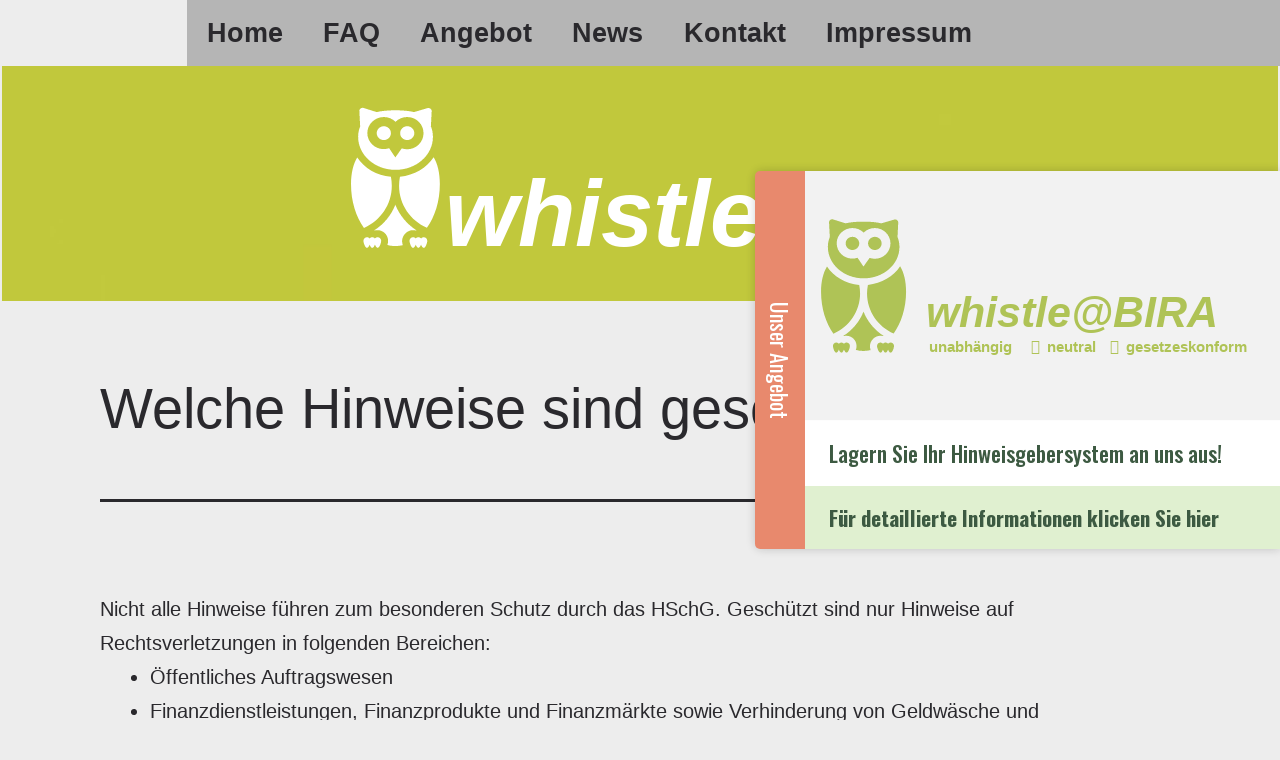

--- FILE ---
content_type: text/html; charset=UTF-8
request_url: https://whistle.benn-ibler.com/helpie_faq/simple-faq-2/
body_size: 12876
content:
<!doctype html>
<html lang="de" >
<head>
	<meta charset="UTF-8" />
	<meta name="viewport" content="width=device-width, initial-scale=1" />
	<meta name='robots' content='index, follow, max-image-preview:large, max-snippet:-1, max-video-preview:-1' />

	<!-- This site is optimized with the Yoast SEO plugin v26.7 - https://yoast.com/wordpress/plugins/seo/ -->
	<title>Welche Hinweise sind geschützt? - whistle@benn-ibler</title>
	<link rel="canonical" href="https://whistle.benn-ibler.com/helpie_faq/simple-faq-2/" />
	<meta property="og:locale" content="de_DE" />
	<meta property="og:type" content="article" />
	<meta property="og:title" content="Welche Hinweise sind geschützt? - whistle@benn-ibler" />
	<meta property="og:description" content="Nicht alle Hinweise führen zum besonderen Schutz durch das HSchG. Geschützt sind nur Hinweise auf Rechtsverletzungen in folgenden Bereichen: Öffentliches Auftragswesen Finanzdienstleistungen, Finanzprodukte und Finanzmärkte sowie Verhinderung von Geldwäsche und Terrorismusfinanzierung Produktsicherheit- und Konformität Verkehrssicherheit Umweltschutz Strahlenschutz und nukleare Sicherheit Lebensmittel- und Futtermittelsicherheit, Tiergesundheit und Tierschutz Öffentliche Gesundheit Verbraucherschutz Datenschutz, Sicherheit von Netz- und Informationssystemen&hellip; Welche Hinweise sind geschützt? weiterlesen" />
	<meta property="og:url" content="https://whistle.benn-ibler.com/helpie_faq/simple-faq-2/" />
	<meta property="og:site_name" content="whistle@benn-ibler" />
	<meta property="article:publisher" content="https://www.facebook.com/BennIblerRecht" />
	<meta property="article:modified_time" content="2023-10-10T10:29:53+00:00" />
	<meta property="og:image" content="https://whistle.benn-ibler.com/wp-content/uploads/2022/10/Benn_Ibler20220706013-scaled.jpg" />
	<meta property="og:image:width" content="2560" />
	<meta property="og:image:height" content="1707" />
	<meta property="og:image:type" content="image/jpeg" />
	<meta name="twitter:card" content="summary_large_image" />
	<meta name="twitter:site" content="@bennibler_recht" />
	<meta name="twitter:label1" content="Geschätzte Lesezeit" />
	<meta name="twitter:data1" content="1 Minute" />
	<script type="application/ld+json" class="yoast-schema-graph">{"@context":"https://schema.org","@graph":[{"@type":"WebPage","@id":"https://whistle.benn-ibler.com/helpie_faq/simple-faq-2/","url":"https://whistle.benn-ibler.com/helpie_faq/simple-faq-2/","name":"Welche Hinweise sind geschützt? - whistle@benn-ibler","isPartOf":{"@id":"https://whistle.benn-ibler.com/#website"},"datePublished":"2023-10-10T08:49:16+00:00","dateModified":"2023-10-10T10:29:53+00:00","breadcrumb":{"@id":"https://whistle.benn-ibler.com/helpie_faq/simple-faq-2/#breadcrumb"},"inLanguage":"de","potentialAction":[{"@type":"ReadAction","target":["https://whistle.benn-ibler.com/helpie_faq/simple-faq-2/"]}]},{"@type":"BreadcrumbList","@id":"https://whistle.benn-ibler.com/helpie_faq/simple-faq-2/#breadcrumb","itemListElement":[{"@type":"ListItem","position":1,"name":"Startseite","item":"https://whistle.benn-ibler.com/"},{"@type":"ListItem","position":2,"name":"FAQs","item":"https://whistle.benn-ibler.com/helpie_faq/"},{"@type":"ListItem","position":3,"name":"Welche Hinweise sind geschützt?"}]},{"@type":"WebSite","@id":"https://whistle.benn-ibler.com/#website","url":"https://whistle.benn-ibler.com/","name":"whistle@benn-ibler","description":"HInweisgebersystem","publisher":{"@id":"https://whistle.benn-ibler.com/#organization"},"potentialAction":[{"@type":"SearchAction","target":{"@type":"EntryPoint","urlTemplate":"https://whistle.benn-ibler.com/?s={search_term_string}"},"query-input":{"@type":"PropertyValueSpecification","valueRequired":true,"valueName":"search_term_string"}}],"inLanguage":"de"},{"@type":"Organization","@id":"https://whistle.benn-ibler.com/#organization","name":"Benn-Ibler Rechtsanwälte GmbH","url":"https://whistle.benn-ibler.com/","logo":{"@type":"ImageObject","inLanguage":"de","@id":"https://whistle.benn-ibler.com/#/schema/logo/image/","url":"https://whistle.benn-ibler.com/wp-content/uploads/2022/10/BENN_IBLER_LOGO.svg","contentUrl":"https://whistle.benn-ibler.com/wp-content/uploads/2022/10/BENN_IBLER_LOGO.svg","width":210,"height":40,"caption":"Benn-Ibler Rechtsanwälte GmbH"},"image":{"@id":"https://whistle.benn-ibler.com/#/schema/logo/image/"},"sameAs":["https://www.facebook.com/BennIblerRecht","https://x.com/bennibler_recht","https://www.linkedin.com/company/benn-ibler"]}]}</script>
	<!-- / Yoast SEO plugin. -->


<link rel='dns-prefetch' href='//fonts.googleapis.com' />
<link rel="alternate" type="application/rss+xml" title="whistle@benn-ibler &raquo; Feed" href="https://whistle.benn-ibler.com/feed/" />
<link rel="alternate" type="application/rss+xml" title="whistle@benn-ibler &raquo; Kommentar-Feed" href="https://whistle.benn-ibler.com/comments/feed/" />
<link rel="alternate" title="oEmbed (JSON)" type="application/json+oembed" href="https://whistle.benn-ibler.com/wp-json/oembed/1.0/embed?url=https%3A%2F%2Fwhistle.benn-ibler.com%2Fhelpie_faq%2Fsimple-faq-2%2F" />
<link rel="alternate" title="oEmbed (XML)" type="text/xml+oembed" href="https://whistle.benn-ibler.com/wp-json/oembed/1.0/embed?url=https%3A%2F%2Fwhistle.benn-ibler.com%2Fhelpie_faq%2Fsimple-faq-2%2F&#038;format=xml" />
<style id='wp-img-auto-sizes-contain-inline-css'>
img:is([sizes=auto i],[sizes^="auto," i]){contain-intrinsic-size:3000px 1500px}
/*# sourceURL=wp-img-auto-sizes-contain-inline-css */
</style>
<link rel='stylesheet' id='fontawesome-css' href='https://whistle.benn-ibler.com/wp-content/plugins/easy-sticky-sidebar/assets/css/fontawesome.css?ver=6.1.1' media='all' />
<link rel='stylesheet' id='SSuprydp_style-css' href='https://whistle.benn-ibler.com/wp-content/plugins/easy-sticky-sidebar/assets/css/sticky-sidebar.css?ver=1.5.5' media='all' />
<link rel='stylesheet' id='sticky-sidebar-generated-css' href='https://whistle.benn-ibler.com/wp-content/uploads/sticky-sidebar-generated.css?ver=1664987968' media='all' />
<style id='wp-emoji-styles-inline-css'>

	img.wp-smiley, img.emoji {
		display: inline !important;
		border: none !important;
		box-shadow: none !important;
		height: 1em !important;
		width: 1em !important;
		margin: 0 0.07em !important;
		vertical-align: -0.1em !important;
		background: none !important;
		padding: 0 !important;
	}
/*# sourceURL=wp-emoji-styles-inline-css */
</style>
<link rel='stylesheet' id='wp-block-library-css' href='https://whistle.benn-ibler.com/wp-includes/css/dist/block-library/style.min.css?ver=6.9' media='all' />
<style id='wp-block-group-inline-css'>
.wp-block-group{box-sizing:border-box}:where(.wp-block-group.wp-block-group-is-layout-constrained){position:relative}
/*# sourceURL=https://whistle.benn-ibler.com/wp-includes/blocks/group/style.min.css */
</style>
<style id='wp-block-group-theme-inline-css'>
:where(.wp-block-group.has-background){padding:1.25em 2.375em}
/*# sourceURL=https://whistle.benn-ibler.com/wp-includes/blocks/group/theme.min.css */
</style>
<style id='global-styles-inline-css'>
:root{--wp--preset--aspect-ratio--square: 1;--wp--preset--aspect-ratio--4-3: 4/3;--wp--preset--aspect-ratio--3-4: 3/4;--wp--preset--aspect-ratio--3-2: 3/2;--wp--preset--aspect-ratio--2-3: 2/3;--wp--preset--aspect-ratio--16-9: 16/9;--wp--preset--aspect-ratio--9-16: 9/16;--wp--preset--color--black: #000000;--wp--preset--color--cyan-bluish-gray: #abb8c3;--wp--preset--color--white: #FFFFFF;--wp--preset--color--pale-pink: #f78da7;--wp--preset--color--vivid-red: #cf2e2e;--wp--preset--color--luminous-vivid-orange: #ff6900;--wp--preset--color--luminous-vivid-amber: #fcb900;--wp--preset--color--light-green-cyan: #7bdcb5;--wp--preset--color--vivid-green-cyan: #00d084;--wp--preset--color--pale-cyan-blue: #8ed1fc;--wp--preset--color--vivid-cyan-blue: #0693e3;--wp--preset--color--vivid-purple: #9b51e0;--wp--preset--color--dark-gray: #28303D;--wp--preset--color--gray: #39414D;--wp--preset--color--green: #D1E4DD;--wp--preset--color--blue: #D1DFE4;--wp--preset--color--purple: #D1D1E4;--wp--preset--color--red: #E4D1D1;--wp--preset--color--orange: #E4DAD1;--wp--preset--color--yellow: #EEEADD;--wp--preset--gradient--vivid-cyan-blue-to-vivid-purple: linear-gradient(135deg,rgb(6,147,227) 0%,rgb(155,81,224) 100%);--wp--preset--gradient--light-green-cyan-to-vivid-green-cyan: linear-gradient(135deg,rgb(122,220,180) 0%,rgb(0,208,130) 100%);--wp--preset--gradient--luminous-vivid-amber-to-luminous-vivid-orange: linear-gradient(135deg,rgb(252,185,0) 0%,rgb(255,105,0) 100%);--wp--preset--gradient--luminous-vivid-orange-to-vivid-red: linear-gradient(135deg,rgb(255,105,0) 0%,rgb(207,46,46) 100%);--wp--preset--gradient--very-light-gray-to-cyan-bluish-gray: linear-gradient(135deg,rgb(238,238,238) 0%,rgb(169,184,195) 100%);--wp--preset--gradient--cool-to-warm-spectrum: linear-gradient(135deg,rgb(74,234,220) 0%,rgb(151,120,209) 20%,rgb(207,42,186) 40%,rgb(238,44,130) 60%,rgb(251,105,98) 80%,rgb(254,248,76) 100%);--wp--preset--gradient--blush-light-purple: linear-gradient(135deg,rgb(255,206,236) 0%,rgb(152,150,240) 100%);--wp--preset--gradient--blush-bordeaux: linear-gradient(135deg,rgb(254,205,165) 0%,rgb(254,45,45) 50%,rgb(107,0,62) 100%);--wp--preset--gradient--luminous-dusk: linear-gradient(135deg,rgb(255,203,112) 0%,rgb(199,81,192) 50%,rgb(65,88,208) 100%);--wp--preset--gradient--pale-ocean: linear-gradient(135deg,rgb(255,245,203) 0%,rgb(182,227,212) 50%,rgb(51,167,181) 100%);--wp--preset--gradient--electric-grass: linear-gradient(135deg,rgb(202,248,128) 0%,rgb(113,206,126) 100%);--wp--preset--gradient--midnight: linear-gradient(135deg,rgb(2,3,129) 0%,rgb(40,116,252) 100%);--wp--preset--gradient--purple-to-yellow: linear-gradient(160deg, #D1D1E4 0%, #EEEADD 100%);--wp--preset--gradient--yellow-to-purple: linear-gradient(160deg, #EEEADD 0%, #D1D1E4 100%);--wp--preset--gradient--green-to-yellow: linear-gradient(160deg, #D1E4DD 0%, #EEEADD 100%);--wp--preset--gradient--yellow-to-green: linear-gradient(160deg, #EEEADD 0%, #D1E4DD 100%);--wp--preset--gradient--red-to-yellow: linear-gradient(160deg, #E4D1D1 0%, #EEEADD 100%);--wp--preset--gradient--yellow-to-red: linear-gradient(160deg, #EEEADD 0%, #E4D1D1 100%);--wp--preset--gradient--purple-to-red: linear-gradient(160deg, #D1D1E4 0%, #E4D1D1 100%);--wp--preset--gradient--red-to-purple: linear-gradient(160deg, #E4D1D1 0%, #D1D1E4 100%);--wp--preset--font-size--small: 18px;--wp--preset--font-size--medium: 20px;--wp--preset--font-size--large: 24px;--wp--preset--font-size--x-large: 42px;--wp--preset--font-size--extra-small: 16px;--wp--preset--font-size--normal: 20px;--wp--preset--font-size--extra-large: 40px;--wp--preset--font-size--huge: 96px;--wp--preset--font-size--gigantic: 144px;--wp--preset--spacing--20: 0.44rem;--wp--preset--spacing--30: 0.67rem;--wp--preset--spacing--40: 1rem;--wp--preset--spacing--50: 1.5rem;--wp--preset--spacing--60: 2.25rem;--wp--preset--spacing--70: 3.38rem;--wp--preset--spacing--80: 5.06rem;--wp--preset--shadow--natural: 6px 6px 9px rgba(0, 0, 0, 0.2);--wp--preset--shadow--deep: 12px 12px 50px rgba(0, 0, 0, 0.4);--wp--preset--shadow--sharp: 6px 6px 0px rgba(0, 0, 0, 0.2);--wp--preset--shadow--outlined: 6px 6px 0px -3px rgb(255, 255, 255), 6px 6px rgb(0, 0, 0);--wp--preset--shadow--crisp: 6px 6px 0px rgb(0, 0, 0);}:where(.is-layout-flex){gap: 0.5em;}:where(.is-layout-grid){gap: 0.5em;}body .is-layout-flex{display: flex;}.is-layout-flex{flex-wrap: wrap;align-items: center;}.is-layout-flex > :is(*, div){margin: 0;}body .is-layout-grid{display: grid;}.is-layout-grid > :is(*, div){margin: 0;}:where(.wp-block-columns.is-layout-flex){gap: 2em;}:where(.wp-block-columns.is-layout-grid){gap: 2em;}:where(.wp-block-post-template.is-layout-flex){gap: 1.25em;}:where(.wp-block-post-template.is-layout-grid){gap: 1.25em;}.has-black-color{color: var(--wp--preset--color--black) !important;}.has-cyan-bluish-gray-color{color: var(--wp--preset--color--cyan-bluish-gray) !important;}.has-white-color{color: var(--wp--preset--color--white) !important;}.has-pale-pink-color{color: var(--wp--preset--color--pale-pink) !important;}.has-vivid-red-color{color: var(--wp--preset--color--vivid-red) !important;}.has-luminous-vivid-orange-color{color: var(--wp--preset--color--luminous-vivid-orange) !important;}.has-luminous-vivid-amber-color{color: var(--wp--preset--color--luminous-vivid-amber) !important;}.has-light-green-cyan-color{color: var(--wp--preset--color--light-green-cyan) !important;}.has-vivid-green-cyan-color{color: var(--wp--preset--color--vivid-green-cyan) !important;}.has-pale-cyan-blue-color{color: var(--wp--preset--color--pale-cyan-blue) !important;}.has-vivid-cyan-blue-color{color: var(--wp--preset--color--vivid-cyan-blue) !important;}.has-vivid-purple-color{color: var(--wp--preset--color--vivid-purple) !important;}.has-black-background-color{background-color: var(--wp--preset--color--black) !important;}.has-cyan-bluish-gray-background-color{background-color: var(--wp--preset--color--cyan-bluish-gray) !important;}.has-white-background-color{background-color: var(--wp--preset--color--white) !important;}.has-pale-pink-background-color{background-color: var(--wp--preset--color--pale-pink) !important;}.has-vivid-red-background-color{background-color: var(--wp--preset--color--vivid-red) !important;}.has-luminous-vivid-orange-background-color{background-color: var(--wp--preset--color--luminous-vivid-orange) !important;}.has-luminous-vivid-amber-background-color{background-color: var(--wp--preset--color--luminous-vivid-amber) !important;}.has-light-green-cyan-background-color{background-color: var(--wp--preset--color--light-green-cyan) !important;}.has-vivid-green-cyan-background-color{background-color: var(--wp--preset--color--vivid-green-cyan) !important;}.has-pale-cyan-blue-background-color{background-color: var(--wp--preset--color--pale-cyan-blue) !important;}.has-vivid-cyan-blue-background-color{background-color: var(--wp--preset--color--vivid-cyan-blue) !important;}.has-vivid-purple-background-color{background-color: var(--wp--preset--color--vivid-purple) !important;}.has-black-border-color{border-color: var(--wp--preset--color--black) !important;}.has-cyan-bluish-gray-border-color{border-color: var(--wp--preset--color--cyan-bluish-gray) !important;}.has-white-border-color{border-color: var(--wp--preset--color--white) !important;}.has-pale-pink-border-color{border-color: var(--wp--preset--color--pale-pink) !important;}.has-vivid-red-border-color{border-color: var(--wp--preset--color--vivid-red) !important;}.has-luminous-vivid-orange-border-color{border-color: var(--wp--preset--color--luminous-vivid-orange) !important;}.has-luminous-vivid-amber-border-color{border-color: var(--wp--preset--color--luminous-vivid-amber) !important;}.has-light-green-cyan-border-color{border-color: var(--wp--preset--color--light-green-cyan) !important;}.has-vivid-green-cyan-border-color{border-color: var(--wp--preset--color--vivid-green-cyan) !important;}.has-pale-cyan-blue-border-color{border-color: var(--wp--preset--color--pale-cyan-blue) !important;}.has-vivid-cyan-blue-border-color{border-color: var(--wp--preset--color--vivid-cyan-blue) !important;}.has-vivid-purple-border-color{border-color: var(--wp--preset--color--vivid-purple) !important;}.has-vivid-cyan-blue-to-vivid-purple-gradient-background{background: var(--wp--preset--gradient--vivid-cyan-blue-to-vivid-purple) !important;}.has-light-green-cyan-to-vivid-green-cyan-gradient-background{background: var(--wp--preset--gradient--light-green-cyan-to-vivid-green-cyan) !important;}.has-luminous-vivid-amber-to-luminous-vivid-orange-gradient-background{background: var(--wp--preset--gradient--luminous-vivid-amber-to-luminous-vivid-orange) !important;}.has-luminous-vivid-orange-to-vivid-red-gradient-background{background: var(--wp--preset--gradient--luminous-vivid-orange-to-vivid-red) !important;}.has-very-light-gray-to-cyan-bluish-gray-gradient-background{background: var(--wp--preset--gradient--very-light-gray-to-cyan-bluish-gray) !important;}.has-cool-to-warm-spectrum-gradient-background{background: var(--wp--preset--gradient--cool-to-warm-spectrum) !important;}.has-blush-light-purple-gradient-background{background: var(--wp--preset--gradient--blush-light-purple) !important;}.has-blush-bordeaux-gradient-background{background: var(--wp--preset--gradient--blush-bordeaux) !important;}.has-luminous-dusk-gradient-background{background: var(--wp--preset--gradient--luminous-dusk) !important;}.has-pale-ocean-gradient-background{background: var(--wp--preset--gradient--pale-ocean) !important;}.has-electric-grass-gradient-background{background: var(--wp--preset--gradient--electric-grass) !important;}.has-midnight-gradient-background{background: var(--wp--preset--gradient--midnight) !important;}.has-small-font-size{font-size: var(--wp--preset--font-size--small) !important;}.has-medium-font-size{font-size: var(--wp--preset--font-size--medium) !important;}.has-large-font-size{font-size: var(--wp--preset--font-size--large) !important;}.has-x-large-font-size{font-size: var(--wp--preset--font-size--x-large) !important;}
/*# sourceURL=global-styles-inline-css */
</style>

<style id='classic-theme-styles-inline-css'>
/*! This file is auto-generated */
.wp-block-button__link{color:#fff;background-color:#32373c;border-radius:9999px;box-shadow:none;text-decoration:none;padding:calc(.667em + 2px) calc(1.333em + 2px);font-size:1.125em}.wp-block-file__button{background:#32373c;color:#fff;text-decoration:none}
/*# sourceURL=/wp-includes/css/classic-themes.min.css */
</style>
<link rel='stylesheet' id='helpie-faq-bundle-styles-css' href='https://whistle.benn-ibler.com/wp-content/plugins/helpie-faq/assets/bundles/main.app.css?ver=1.9.20' media='all' />
<link rel='stylesheet' id='wordpress-popular-posts-css-css' href='https://whistle.benn-ibler.com/wp-content/plugins/wordpress-popular-posts/assets/css/wpp.css?ver=6.3.3' media='all' />
<link rel='stylesheet' id='twenty-twenty-one-style-css' href='https://whistle.benn-ibler.com/wp-content/themes/twentytwentyone/style.css?ver=1.8' media='all' />
<style id='twenty-twenty-one-style-inline-css'>
:root{--global--color-background: #ededed;--global--color-primary: #000;--global--color-secondary: #000;--button--color-background: #000;--button--color-text-hover: #000;}
@supports (-webkit-appearance: none) or (-moz-appearance: none) {
				div.wpforms-container-full .wpforms-form input[type=checkbox] {
					-webkit-appearance: checkbox;
					-moz-appearance: checkbox;
				}
				div.wpforms-container-full .wpforms-form input[type=radio] {
					-webkit-appearance: radio;
					-moz-appearance: radio;
				}
				div.wpforms-container-full .wpforms-form input[type=checkbox]:after,
				div.wpforms-container-full .wpforms-form input[type=radio]:after {
					content: none;
				}
			}
div.wpforms-container-full form.wpforms-form select {
				background-image: url("data:image/svg+xml;utf8,<svg xmlns='http://www.w3.org/2000/svg' width='10' height='10' fill='%2328303d'><polygon points='0,0 10,0 5,5'/></svg>");
				background-repeat: no-repeat;
				background-position: right var(--form--spacing-unit) top 60%;
				padding-right: calc(var(--form--spacing-unit) * 2.5);
			}
/*# sourceURL=twenty-twenty-one-style-inline-css */
</style>
<link rel='stylesheet' id='twenty-twenty-one-print-style-css' href='https://whistle.benn-ibler.com/wp-content/themes/twentytwentyone/assets/css/print.css?ver=1.8' media='print' />
<link rel='stylesheet' id='easy-sticky-sidebar-font-css' href='https://fonts.googleapis.com/css?family=Oswald%3A400%7COswald%3A500%7COswald%3A700&#038;ver=6.9' media='all' />
<link rel='stylesheet' id='wp-block-paragraph-css' href='https://whistle.benn-ibler.com/wp-includes/blocks/paragraph/style.min.css?ver=6.9' media='all' />
<script src="https://whistle.benn-ibler.com/wp-includes/js/jquery/jquery.min.js?ver=3.7.1" id="jquery-core-js"></script>
<script src="https://whistle.benn-ibler.com/wp-includes/js/jquery/jquery-migrate.min.js?ver=3.4.1" id="jquery-migrate-js"></script>
<script src="https://whistle.benn-ibler.com/wp-content/plugins/easy-sticky-sidebar/assets/js/sticky-sidebar.js?ver=1.5.5" id="SSuprydp_script-js"></script>
<script id="wpp-json" type="application/json">
{"sampling_active":0,"sampling_rate":100,"ajax_url":"https:\/\/whistle.benn-ibler.com\/wp-json\/wordpress-popular-posts\/v1\/popular-posts","api_url":"https:\/\/whistle.benn-ibler.com\/wp-json\/wordpress-popular-posts","ID":220,"token":"0a2893a698","lang":0,"debug":0}
//# sourceURL=wpp-json
</script>
<script src="https://whistle.benn-ibler.com/wp-content/plugins/wordpress-popular-posts/assets/js/wpp.min.js?ver=6.3.3" id="wpp-js-js"></script>
<script id="wp-statistics-tracker-js-extra">
var WP_Statistics_Tracker_Object = {"hitRequestUrl":"https://whistle.benn-ibler.com/wp-json/wp-statistics/v2/hit?wp_statistics_hit_rest=yes&track_all=1&current_page_type=post_type_helpie_faq&current_page_id=220&search_query&page_uri=L2hlbHBpZV9mYXEvc2ltcGxlLWZhcS0yLw=","keepOnlineRequestUrl":"https://whistle.benn-ibler.com/wp-json/wp-statistics/v2/online?wp_statistics_hit_rest=yes&track_all=1&current_page_type=post_type_helpie_faq&current_page_id=220&search_query&page_uri=L2hlbHBpZV9mYXEvc2ltcGxlLWZhcS0yLw=","option":{"dntEnabled":false,"cacheCompatibility":""}};
//# sourceURL=wp-statistics-tracker-js-extra
</script>
<script src="https://whistle.benn-ibler.com/wp-content/plugins/wp-statistics/assets/js/tracker.js?ver=6.9" id="wp-statistics-tracker-js"></script>
<link rel="https://api.w.org/" href="https://whistle.benn-ibler.com/wp-json/" /><link rel="alternate" title="JSON" type="application/json" href="https://whistle.benn-ibler.com/wp-json/wp/v2/helpie_faq/220" /><link rel="EditURI" type="application/rsd+xml" title="RSD" href="https://whistle.benn-ibler.com/xmlrpc.php?rsd" />
<meta name="generator" content="WordPress 6.9" />
<link rel='shortlink' href='https://whistle.benn-ibler.com/?p=220' />
<!--Customizer CSS-->
<style type="text/css">
#masthead-wrapper, .site-header {
    border-bottom-style: solid;
    border-bottom-width: 0;
}
:root { --global--color-primary: #2a292d; }:root { --global--color-secondary: #2a292d; }:root { --button--color-background: #2a292d; }:root { --button--color-text-hover: #2a292d; }a { color: #e57b02; }:root { --wp--style--color--link: #e57b02; }@media only screen and (min-width: 482px) {
	:root {
		--responsive--aligndefault-width: min(calc(100vw - 4 * var(--global--spacing-horizontal)), 1226px);
	}
}
@media only screen and (min-width: 822px) {
	:root {
		--responsive--aligndefault-width: min(calc(100vw - 8 * var(--global--spacing-horizontal)), 1226px);
	}
}
@media only screen and (min-width: 482px) and (max-width: 821px) {
	.post-thumbnail,
	.entry-content .wp-audio-shortcode,
	.entry-content > *:not(.alignwide):not(.alignfull):not(.alignleft):not(.alignright):not(.wp-block-separator):not(.woocommerce),
	*[class*=inner-container] > *:not(.entry-content):not(.alignwide):not(.alignfull):not(.alignleft):not(.alignright):not(.wp-block-separator):not(.woocommerce),
	.default-max-width,
	.wp-block-search,
	hr.wp-block-separator:not(.is-style-dots):not(.alignwide),
	.entry-content > .alignleft,
	.entry-content > .alignright,
	.author-bio,
	.search-form {
		max-width: calc(100vw - 100px);
	}
	.author-bio.show-avatars .author-bio-content {
		max-width: calc(100vw - 190px);
	}
	.entry-content > .alignleft,
	.entry-content > .alignright {
		margin-right: 50px;
	}
	.entry-content > .alignleft,
	.entry-content > .alignright {
		max-width: calc(50% - 50px);
	}
}@media only screen and (min-width: 822px) and (max-width: 1426px) {
	.post-thumbnail,
	.entry-content .wp-audio-shortcode,
	.entry-content > *:not(.alignwide):not(.alignfull):not(.alignleft):not(.alignright):not(.wp-block-separator):not(.woocommerce),
	*[class*=inner-container] > *:not(.entry-content):not(.alignwide):not(.alignfull):not(.alignleft):not(.alignright):not(.wp-block-separator):not(.woocommerce),
	.default-max-width,
	.wp-block-search,
	hr.wp-block-separator:not(.is-style-dots):not(.alignwide),
	.entry-content > .alignleft,
	.entry-content > .alignright,
	.author-bio,
	.search-form {
		max-width: calc(100vw - 200px);
	}
	.author-bio.show-avatars .author-bio-content {
		max-width: calc(100vw - 290px);
	}
	.entry-content > .alignleft,
	.entry-content > .alignright {
		margin-right: 100px;
	}
	.entry-content > .alignleft,
	.entry-content > .alignright {
		max-width: calc(50% - 100px);
	}
}@media only screen and (min-width: 1427px) {
	.post-thumbnail,
	.entry-content .wp-audio-shortcode,
	.entry-content > *:not(.alignwide):not(.alignfull):not(.alignleft):not(.alignright):not(.wp-block-separator):not(.woocommerce),
	*[class*=inner-container] > *:not(.entry-content):not(.alignwide):not(.alignfull):not(.alignleft):not(.alignright):not(.wp-block-separator):not(.woocommerce),
	.default-max-width,
	.wp-block-search,
	hr.wp-block-separator:not(.is-style-dots):not(.alignwide),
	.entry-content > .alignleft,
	.entry-content > .alignright,
	.author-bio,
	.search-form {
		max-width: 1226px;
	}
	.author-bio.show-avatars .author-bio-content {
		max-width: 1136px;
	}
	.entry-content > .alignleft,
	.entry-content > .alignright {
		margin-right: calc(0.5 * (100vw - 1226px));
	}
	.entry-content > .alignleft,
	.entry-content > .alignright {
		max-width: calc(0.5 * 1226px);
	}
}
@media (min-width: 1240px) {
    .blog .page-header {
        max-width: none;
    }
}
.blog .search-result-count {
    max-width: none;
}
.blog .site-main {
	display: flex;
	flex-wrap: wrap;
	padding-left: 0;
	padding-right: 0;
	width: 100%;
}
@media (min-width: 482px) {
	.blog .site-main {
        padding-left: 1rem;
        padding-right: 1rem;
    }
}
.blog .site-main>* {
	padding: 1rem;
	width: 100%;
}
.blog .site-main>article {
	margin: 0;
}
@media (min-width: 482px) {
	.blog .site-main>article {
        width: 50%;
    }
}
@media (min-width: 822px) {
	.blog .site-main>article {
        width: 25%;
    }
}
.blog .site-main>article>.entry-header {
	width: 100%;
	position: relative;
	margin: 0;
}
.blog .site-main>article:not(.has-post-thumbnail)>.entry-header {
	border: 1px solid #28303d;
}
.blog .site-main>article>.entry-header::after {
	display: block;
	content: '';
	padding-bottom: 65%;
}
.blog .site-main>article>.entry-header>.entry-title {
	position: absolute;
	z-index: 2;
	height: 100%;
	width: 100%;
	text-align: center;
}
@media (max-width: 482px) {
	.blog .site-main>article>.entry-header>.entry-title {
        font-size: 8vw;
    }
}
@media (min-width: 482px) and (max-width: 821px) {
	.blog .site-main>article>.entry-header>.entry-title {
        font-size: 4vw;
    }
}
@media (min-width: 822px) {
	.blog .site-main>article>.entry-header>.entry-title {
        font-size: 2vw;
    }
}
.blog .site-main>article>.entry-header>.entry-title>a {
	display: flex;
    justify-content: center;
	padding: 0 1rem;
    align-items: center;
    height: 100%;
	text-decoration: none;
	text-transform: uppercase;
	font-weight: 900;
}
.blog .site-main>article.has-post-thumbnail>.entry-header>.entry-title>a {
	text-shadow: -1px -1px 0 var(--global--color-background), 1px -1px 0 var(--global--color-background), -1px 1px 0 var(--global--color-background), 1px 1px 0 var(--global--color-background);
}
.blog .site-main>article>.entry-header>.post-thumbnail {
	margin: 0;
}
.blog .site-main>article>.entry-header>.post-thumbnail img {
	position: absolute;
	width: 100% !important;
	height: 100% !important;
	max-width: none !important;
	object-fit: cover;
	margin: 0;
	z-index: 1;
}
.blog .site-main>article>.entry-header>.post-thumbnail figcaption,
.blog .site-main>article>.entry-footer,
.blog .site-main>article>.entry-content {
	display: none;
}
.blog .pagination {
padding: 0;
max-width: none;
border: none;
}
.blog .pagination .nav-links {
padding: 1rem;
border-top: 3px solid var(--global--color-border);
max-width: var(--responsive--alignwide-width);
margin: var(--global--spacing-vertical) auto;
}
#masthead {
	min-height: 35vh;
}
.admin-bar #masthead {
	min-height: calc(35vh - 32px);
}
@media screen and (max-width: 782px) {
    .admin-bar #masthead {
    	min-height: calc(35vh - 46px);
    }
}
#masthead-wrapper {    background-image: url("https://whistle.benn-ibler.com/wp-content/uploads/2022/10/Header_ohne_Logo.svg");    background-size: cover;
    background-repeat: no-repeat;    background-position: center;
}
@supports (-webkit-touch-callout: none) {
    #masthead-wrapper {
        background-attachment: scroll;
    }
}
.site-header .site-logo .custom-logo {
    max-width: 250px;
    max-height: none;
    width: 100%;
}
@media only screen and (max-width: 481px) {
    .site-header.has-logo:not(.has-title-and-tagline).has-menu .site-logo img {
        width: auto;
    }
}
.site-header > .site-logo, .site-header > .site-branding > .site-logo { text-align: left; }#site-navigation.primary-navigation {
    max-width: var(--responsive--alignwide-width);
    margin-right: auto;
}
.primary-navigation > .primary-menu-container, .primary-navigation-open .primary-navigation > .primary-menu-container {
    border-width: 0px;
}
.primary-navigation > .primary-menu-container { background-color: #b5b5b5; }.primary-navigation-open .menu-button-container { background-color:transparent; }@media only screen and (min-width: 482px) {
    .primary-navigation .primary-menu-container > ul > .menu-item > a {
    	padding: 1.25625rem;
    	font-size: 1.675rem;
    	line-height: 1.675rem;
    }
    .primary-navigation .primary-menu-container > ul > #menu-item-search > .svg-icon {
    	width: 1.675rem;
    	height: 1.675rem;
    }
	.primary-navigation > div > .menu-wrapper .sub-menu-toggle {
	    height: 4.1875rem;
    }
    .primary-navigation > div > .menu-wrapper .sub-menu-toggle .icon-plus svg, .primary-navigation > div > .menu-wrapper .sub-menu-toggle .icon-minus svg {
    	height: 1.675rem;
    	width: 1.675rem;
    	margin-top: 0;
    	margin-right: 0.25125rem;
    }
    .primary-navigation > div > .menu-wrapper .sub-menu-toggle {
    	width: 3.35rem;
    }
}
.primary-navigation a { font-weight: 700; }.page .entry-header .post-thumbnail, .single .entry-header .post-thumbnail, .page-header .archive-thumbnail { display:none; }.singular .entry-title, .blog .page-title, .error404 .page-title { font-size:3.5rem; }</style> 
<!--/Customizer CSS-->
<!--Customizer CSS-->
<style type="text/css">
.site-header {
    z-index: 11;
}
@media only screen and (max-width: 481px) {
    #site-navigation {
        position: fixed;
        top: 0;
        width: 100%;
        z-index: 1000;
    }
    body:not(.primary-navigation-open) .site-header.has-logo.has-title-and-tagline .menu-button-container {
        padding-top: calc(0.5 * var(--global--spacing-vertical));
        padding-bottom: calc(0.25 * var(--global--spacing-vertical));
        margin-top: 0;
    }
    .menu-button-container {
        position: relative;
    }
    body:not(.primary-navigation-open) .site-header.has-logo.has-title-and-tagline .menu-button-container #primary-mobile-menu {
        padding: calc(var(--button--padding-vertical) - (0.25 * var(--global--spacing-unit))) calc(0.5 * var(--button--padding-horizontal));
        margin-right: 0;
    }
    .admin-bar #site-navigation {
	    top: 32px;
    }
}
@media screen and (max-width: 481px) {
    .admin-bar #site-navigation {
        top: 46px;
    }
}
@media only screen and (min-width: 481px) {
    #site-navigation {
        position: fixed;
        top: 0;
        width: 100%;
        z-index: 1000;
    }
    .admin-bar #site-navigation {
	    top: 32px;
    }
}
@media screen and (min-width: 482px) and (max-width: 782px) {
    .admin-bar #site-navigation {
        top: 46px;
    }
}
@media (max-width: 482px) {
}
@media (min-width: 482px) and (max-width: 821px) {
}
@media (min-width: 822px) {
}
</style> 
<!--/Customizer CSS-->
            <style id="wpp-loading-animation-styles">@-webkit-keyframes bgslide{from{background-position-x:0}to{background-position-x:-200%}}@keyframes bgslide{from{background-position-x:0}to{background-position-x:-200%}}.wpp-widget-placeholder,.wpp-widget-block-placeholder,.wpp-shortcode-placeholder{margin:0 auto;width:60px;height:3px;background:#dd3737;background:linear-gradient(90deg,#dd3737 0%,#571313 10%,#dd3737 100%);background-size:200% auto;border-radius:3px;-webkit-animation:bgslide 1s infinite linear;animation:bgslide 1s infinite linear}</style>
            <!-- Analytics by WP Statistics v14.2 - https://wp-statistics.com/ -->
<style id="custom-background-css">
body.custom-background { background-color: #ededed; }
</style>
	<style type="text/css">.helpie-faq.accordions mark{background-color:#ff0!important}.helpie-faq.accordions mark{color:#000!important}.helpie-faq.accordions.custom-styles .accordion .accordion__item .accordion__header{padding-top:15px;padding-right:15px;padding-bottom:15px;padding-left:15px;}.helpie-faq.accordions.custom-styles .accordion .accordion__item .accordion__body{padding-top:15px;padding-right:15px;padding-bottom:0px;padding-left:15px;}.helpie-faq.accordions.custom-styles .accordion .accordion__item{border-top-width:0px;border-right-width:0px;border-bottom-width:1px;border-left-width:0px;border-color:#44596B;border-style:solid;}.helpie-faq.custom-styles .accordion .accordion__item{margin-top:0px;margin-right:0px;margin-bottom:0px;margin-left:0px;}.helpie-faq.custom-styles .accordion__item .accordion__header .accordion__toggle .accordion__toggle-icons{color:#44596B!important}.helpie-faq.custom-styles .accordion__header:after,.helpie-faq.custom-styles .accordion__header:before{background-color:#44596B!important}</style><link rel="icon" href="https://whistle.benn-ibler.com/wp-content/uploads/2022/10/Favicon.svg" sizes="32x32" />
<link rel="icon" href="https://whistle.benn-ibler.com/wp-content/uploads/2022/10/Favicon.svg" sizes="192x192" />
<link rel="apple-touch-icon" href="https://whistle.benn-ibler.com/wp-content/uploads/2022/10/Favicon.svg" />
<meta name="msapplication-TileImage" content="https://whistle.benn-ibler.com/wp-content/uploads/2022/10/Favicon.svg" />
</head>

<body class="wp-singular helpie_faq-template-default single single-helpie_faq postid-220 single-format-standard custom-background wp-embed-responsive wp-theme-twentytwentyone is-light-theme has-background-white no-js singular has-main-navigation">
<div id="page" class="site">
	<a class="skip-link screen-reader-text" href="#content">
		Zum Inhalt springen	</a>

	
<header id="masthead" class="site-header has-menu">

	

<div class="site-branding">

	
						<p class="screen-reader-text"><a href="https://whistle.benn-ibler.com/">whistle@benn-ibler</a></p>
			
	</div><!-- .site-branding -->
	
	<nav id="site-navigation" class="primary-navigation" aria-label="Primäres Menü">
		<div class="menu-button-container">
			<button id="primary-mobile-menu" class="button" aria-controls="primary-menu-list" aria-expanded="false">
				<span class="dropdown-icon open">Menü					<svg class="svg-icon" width="24" height="24" aria-hidden="true" role="img" focusable="false" viewBox="0 0 24 24" fill="none" xmlns="http://www.w3.org/2000/svg"><path fill-rule="evenodd" clip-rule="evenodd" d="M4.5 6H19.5V7.5H4.5V6ZM4.5 12H19.5V13.5H4.5V12ZM19.5 18H4.5V19.5H19.5V18Z" fill="currentColor"/></svg>				</span>
				<span class="dropdown-icon close">Schließen					<svg class="svg-icon" width="24" height="24" aria-hidden="true" role="img" focusable="false" viewBox="0 0 24 24" fill="none" xmlns="http://www.w3.org/2000/svg"><path fill-rule="evenodd" clip-rule="evenodd" d="M12 10.9394L5.53033 4.46973L4.46967 5.53039L10.9393 12.0001L4.46967 18.4697L5.53033 19.5304L12 13.0607L18.4697 19.5304L19.5303 18.4697L13.0607 12.0001L19.5303 5.53039L18.4697 4.46973L12 10.9394Z" fill="currentColor"/></svg>				</span>
			</button><!-- #primary-mobile-menu -->
		</div><!-- .menu-button-container -->
		<div class="primary-menu-container"><ul id="primary-menu-list" class="menu-wrapper"><li id="menu-item-79" class="menu-item menu-item-type-post_type menu-item-object-page menu-item-home menu-item-79"><a href="https://whistle.benn-ibler.com/">Home</a></li>
<li id="menu-item-252" class="menu-item menu-item-type-post_type menu-item-object-page menu-item-252"><a href="https://whistle.benn-ibler.com/faq/">FAQ</a></li>
<li id="menu-item-94" class="menu-item menu-item-type-post_type menu-item-object-page menu-item-94"><a href="https://whistle.benn-ibler.com/angebot/">Angebot</a></li>
<li id="menu-item-108" class="menu-item menu-item-type-post_type menu-item-object-page menu-item-108"><a href="https://whistle.benn-ibler.com/news/">News</a></li>
<li id="menu-item-174" class="menu-item menu-item-type-post_type menu-item-object-page menu-item-174"><a href="https://whistle.benn-ibler.com/kontakt/">Kontakt</a></li>
<li id="menu-item-80" class="menu-item menu-item-type-post_type menu-item-object-page menu-item-80"><a href="https://whistle.benn-ibler.com/impressum/">Impressum</a></li>
</ul></div>	</nav><!-- #site-navigation -->
	
</header><!-- #masthead -->

	<div id="content" class="site-content">
		<div id="primary" class="content-area">
			<main id="main" class="site-main">

<article id="post-220" class="post-220 helpie_faq type-helpie_faq status-publish format-standard hentry helpie_faq_category-uncategorized-faq entry">

	<header class="entry-header alignwide">
		<h1 class="entry-title">Welche Hinweise sind geschützt?</h1>			</header><!-- .entry-header -->

	<div class="entry-content">
		<p>Nicht alle Hinweise führen zum besonderen Schutz durch das HSchG. Geschützt sind nur Hinweise auf Rechtsverletzungen in folgenden Bereichen:</p>
<ul>
<li>Öffentliches Auftragswesen</li>
<li>Finanzdienstleistungen, Finanzprodukte und Finanzmärkte sowie Verhinderung von Geldwäsche und Terrorismusfinanzierung</li>
<li>Produktsicherheit- und Konformität</li>
<li>Verkehrssicherheit</li>
<li>Umweltschutz</li>
<li>Strahlenschutz und nukleare Sicherheit</li>
<li>Lebensmittel- und Futtermittelsicherheit, Tiergesundheit und Tierschutz</li>
<li>Öffentliche Gesundheit</li>
<li>Verbraucherschutz</li>
<li>Datenschutz, Sicherheit von Netz- und Informationssystemen</li>
<li>Korruption (§§ 302 bis 309 Strafgesetzbuch)</li>
<li>Verletzung von Binnenmarktvorschriften</li>
<li>Wettbewerbsverstöße</li>
<li>Staatliche Beihilfen</li>
</ul>


<p>Hinweise müssen außerdem zwingend gegenüber einer internen oder externen Stelle abgegeben werden, ansonsten entfällt die Schutzwürdigkeit.</p>



<p>Hinweise, die gegenüber Medien abgegeben werden, genießen nur unter engen Voraussetzungen Schutz, insbesondere wenn bei Hinweisgebung an die interne oder externe Stellen Vergeltungsmaßnahmen zu befürchten sind.</p>
	</div><!-- .entry-content -->

	<footer class="entry-footer default-max-width">
			</footer><!-- .entry-footer -->

				
</article><!-- #post-220 -->

	<nav class="navigation post-navigation" aria-label="Beiträge">
		<h2 class="screen-reader-text">Beitragsnavigation</h2>
		<div class="nav-links"><div class="nav-previous"><a href="https://whistle.benn-ibler.com/helpie_faq/simple-faq/" rel="prev"><p class="meta-nav"><svg class="svg-icon" width="24" height="24" aria-hidden="true" role="img" focusable="false" viewBox="0 0 24 24" fill="none" xmlns="http://www.w3.org/2000/svg"><path fill-rule="evenodd" clip-rule="evenodd" d="M20 13v-2H8l4-4-1-2-7 7 7 7 1-2-4-4z" fill="currentColor"/></svg>Vorheriger Beitrag</p><p class="post-title">Wer kann Whistleblower sein?</p></a></div><div class="nav-next"><a href="https://whistle.benn-ibler.com/helpie_faq/welche-schutzmassnahmen-fuer-whistleblower-sieht-das-hschg-vor/" rel="next"><p class="meta-nav">Nächster Beitrag<svg class="svg-icon" width="24" height="24" aria-hidden="true" role="img" focusable="false" viewBox="0 0 24 24" fill="none" xmlns="http://www.w3.org/2000/svg"><path fill-rule="evenodd" clip-rule="evenodd" d="m4 13v-2h12l-4-4 1-2 7 7-7 7-1-2 4-4z" fill="currentColor"/></svg></p><p class="post-title">Welche Schutzmaßnahmen für Whistleblower sieht das HSchG vor?</p></a></div></div>
	</nav>			</main><!-- #main -->
		</div><!-- #primary -->
	</div><!-- #content -->

	
	<aside class="widget-area">
		<section id="block-3" class="widget widget_block">
<div class="wp-block-group"><div class="wp-block-group__inner-container is-layout-flow wp-block-group-is-layout-flow"></div></div>
</section><section id="block-4" class="widget widget_block">
<div class="wp-block-group"><div class="wp-block-group__inner-container is-layout-flow wp-block-group-is-layout-flow"></div></div>
</section><section id="block-5" class="widget widget_block">
<div class="wp-block-group"><div class="wp-block-group__inner-container is-layout-flow wp-block-group-is-layout-flow"></div></div>
</section>	</aside><!-- .widget-area -->

	
	<footer id="colophon" class="site-footer">

				<div class="site-info">
			<div class="site-name">
																</div><!-- .site-name -->

			<div class="privacy-policy"><a class="privacy-policy-link" href="https://whistle.benn-ibler.com/datenschutzerklaerung/" rel="privacy-policy">Datenschutzerklärung</a></div>
			<div class="powered-by">
				Mit Stolz präsentiert von <a href="https://de.wordpress.org/">WordPress</a>.			</div><!-- .powered-by -->

		</div><!-- .site-info -->
	</footer><!-- #colophon -->

</div><!-- #page -->

<script type="speculationrules">
{"prefetch":[{"source":"document","where":{"and":[{"href_matches":"/*"},{"not":{"href_matches":["/wp-*.php","/wp-admin/*","/wp-content/uploads/*","/wp-content/*","/wp-content/plugins/*","/wp-content/themes/twentytwentyone/*","/*\\?(.+)"]}},{"not":{"selector_matches":"a[rel~=\"nofollow\"]"}},{"not":{"selector_matches":".no-prefetch, .no-prefetch a"}}]},"eagerness":"conservative"}]}
</script>
<script type="application/ld+json" class="helpie-faq-schema">{
                    "@context": "https://schema.org",
                    "@type": "FAQPage",
                    "mainEntity": [{"@type":"Question","url":"https:\/\/whistle.benn-ibler.com\/helpie_faq\/simple-faq-2\/#hfaq-post-220","name":"Welche Hinweise sind gesch\u00fctzt?","acceptedAnswer":{"@type":"Answer","text":"Nicht alle Hinweise f\u00fchren zum besonderen Schutz durch das HSchG. Gesch\u00fctzt sind nur Hinweise auf Rechtsverletzungen in folgenden Bereichen:\n\n\u00d6ffentliches Auftragswesen\nFinanzdienstleistungen, Finanzprodukte und Finanzm\u00e4rkte sowie Verhinderung von Geldw\u00e4sche und Terrorismusfinanzierung\nProduktsicherheit- und Konformit\u00e4t\nVerkehrssicherheit\nUmweltschutz\nStrahlenschutz und nukleare Sicherheit\nLebensmittel- und Futtermittelsicherheit, Tiergesundheit und Tierschutz\n\u00d6ffentliche Gesundheit\nVerbraucherschutz\nDatenschutz, Sicherheit von Netz- und Informationssystemen\nKorruption (\u00a7\u00a7 302 bis 309 Strafgesetzbuch)\nVerletzung von Binnenmarktvorschriften\nWettbewerbsverst\u00f6\u00dfe\nStaatliche Beihilfen\n\n\n\nHinweise m\u00fcssen au\u00dferdem zwingend gegen\u00fcber einer internen oder externen Stelle abgegeben werden, ansonsten entf\u00e4llt die Schutzw\u00fcrdigkeit.\n\n\n\nHinweise, die gegen\u00fcber Medien abgegeben werden, genie\u00dfen nur unter engen Voraussetzungen Schutz, insbesondere wenn bei Hinweisgebung an die interne oder externe Stellen Vergeltungsma\u00dfnahmen zu bef\u00fcrchten sind."}}]
                }</script><script type="text/javascript">
    (function () {
    	document.querySelector('#content').parentNode.insertBefore(document.querySelector('#site-navigation'), document.querySelector('#content'));
    }());
</script>
<script type="text/javascript">
    (function () {
    	var masthead = document.querySelector('#masthead');
        var mastheadWrapper = document.createElement('div');
        mastheadWrapper.id = 'masthead-wrapper';
        masthead.parentNode.insertBefore(mastheadWrapper, masthead);
        mastheadWrapper.appendChild(masthead);
    }());
</script>
<script>document.body.classList.remove("no-js");</script>	<script>
	if ( -1 !== navigator.userAgent.indexOf( 'MSIE' ) || -1 !== navigator.appVersion.indexOf( 'Trident/' ) ) {
		document.body.classList.add( 'is-IE' );
	}
	</script>
	
<div id="easy-sticky-sidebar-1" class="easy-sticky-sidebar easy-sticky-sidebar-1 sticky-cta easy-sticky-sidebar-sticky-cta sticky-sidebar-desktop sticky-sidebar-tablet sticky-cta-position-right sticky-cta-center" data-id="1">

	<div class="sticky-sidebar-button">
		<div>Unser Angebot</div>
			</div>

	<a class="sticky-sidebar-content sticky-sidebar-container" href="https://whistle.benn-ibler.com/angebot/">

					<div class="sticky-sidebar-image"></div>
		
		<div class="sticky-sidebar-text sticky-content-inner">Lagern Sie Ihr Hinweisgebersystem an uns aus!</div>
		<div class="sticky-sidebar-call-to-action sticky-content-inner">Für detaillierte Informationen klicken Sie hier</div>	</a>
</div>
<script type="text/javascript">
    (function () {
        function setupWindowResize() {
            var windowResize;
            (windowResize = function(){
                if (1 == 1) {
                    if (document.body.clientWidth < 482) {
                        document.body.style.marginTop = document.getElementById('site-navigation').clientHeight + 'px';
                    }
                    if (document.body.clientWidth >= 482) {
                        document.body.style.marginTop = document.getElementById('site-navigation').clientHeight + 'px';
                    }
                } else {
                    document.body.style.marginTop = 0;
                }
            }).call();
            window.addEventListener('resize', windowResize);
        }
        if (
            document.readyState === 'complete' ||
            (document.readyState !== 'loading' && !document.documentElement.doScroll)
        ) {
            setupWindowResize();
        } else {
            document.addEventListener('DOMContentLoaded', setupWindowResize());
        }
        window.addEventListener('scroll', function() {
            var mobileHeader = document.getElementById('site-navigation');
            if (document.body.clientWidth < 482 && !mobileHeader.classList.contains('shadow')) {
                mobileHeader.classList.add('shadow');
                setTimeout(function() {
                    mobileHeader.classList.remove('shadow');
                }, 1800);
            }
            var desktopHeader = document.getElementById('site-navigation');
            if (document.body.clientWidth >= 482 && !desktopHeader.classList.contains('shadow')) {
                desktopHeader.classList.add('shadow');
                setTimeout(function() {
                    desktopHeader.classList.remove('shadow');
                }, 1800);
            }

        });
    }());
</script>
<script type="text/javascript">
    (function() {
        document.getElementsByClassName('powered-by')[0].innerHTML = 'Benn-Ibler Rechtsanwälte GmbH';
    })();
</script>
		<script>
		/(trident|msie)/i.test(navigator.userAgent)&&document.getElementById&&window.addEventListener&&window.addEventListener("hashchange",(function(){var t,e=location.hash.substring(1);/^[A-z0-9_-]+$/.test(e)&&(t=document.getElementById(e))&&(/^(?:a|select|input|button|textarea)$/i.test(t.tagName)||(t.tabIndex=-1),t.focus())}),!1);
		</script>
		<script id="helpie-faq-bundle-js-extra">
var helpie_faq_object = {"nonce":"3badb1fe3f","ajax_url":"https://whistle.benn-ibler.com/wp-admin/admin-ajax.php","current_post_id":"220","current_user":{"data":{},"ID":0,"caps":[],"cap_key":null,"roles":[],"allcaps":[],"filter":null},"plan":"free","url":"https://whistle.benn-ibler.com/wp-content/plugins/helpie-faq/","enabled_submission":"1","enable_search_highlight":""};
var faqStrings = {"hide":"Ausblenden","addFAQ":"Add FAQ","noFaqsFound":"Keine FAQ gefunden"};
//# sourceURL=helpie-faq-bundle-js-extra
</script>
<script src="https://whistle.benn-ibler.com/wp-content/plugins/helpie-faq/assets/bundles/main.app.js?ver=1.9.20" id="helpie-faq-bundle-js"></script>
<script id="twenty-twenty-one-ie11-polyfills-js-after">
( Element.prototype.matches && Element.prototype.closest && window.NodeList && NodeList.prototype.forEach ) || document.write( '<script src="https://whistle.benn-ibler.com/wp-content/themes/twentytwentyone/assets/js/polyfills.js?ver=1.8"></scr' + 'ipt>' );
//# sourceURL=twenty-twenty-one-ie11-polyfills-js-after
</script>
<script src="https://whistle.benn-ibler.com/wp-content/themes/twentytwentyone/assets/js/primary-navigation.js?ver=1.8" id="twenty-twenty-one-primary-navigation-script-js"></script>
<script src="https://whistle.benn-ibler.com/wp-content/themes/twentytwentyone/assets/js/responsive-embeds.js?ver=1.8" id="twenty-twenty-one-responsive-embeds-script-js"></script>
<script id="wp-emoji-settings" type="application/json">
{"baseUrl":"https://s.w.org/images/core/emoji/17.0.2/72x72/","ext":".png","svgUrl":"https://s.w.org/images/core/emoji/17.0.2/svg/","svgExt":".svg","source":{"concatemoji":"https://whistle.benn-ibler.com/wp-includes/js/wp-emoji-release.min.js?ver=6.9"}}
</script>
<script type="module">
/*! This file is auto-generated */
const a=JSON.parse(document.getElementById("wp-emoji-settings").textContent),o=(window._wpemojiSettings=a,"wpEmojiSettingsSupports"),s=["flag","emoji"];function i(e){try{var t={supportTests:e,timestamp:(new Date).valueOf()};sessionStorage.setItem(o,JSON.stringify(t))}catch(e){}}function c(e,t,n){e.clearRect(0,0,e.canvas.width,e.canvas.height),e.fillText(t,0,0);t=new Uint32Array(e.getImageData(0,0,e.canvas.width,e.canvas.height).data);e.clearRect(0,0,e.canvas.width,e.canvas.height),e.fillText(n,0,0);const a=new Uint32Array(e.getImageData(0,0,e.canvas.width,e.canvas.height).data);return t.every((e,t)=>e===a[t])}function p(e,t){e.clearRect(0,0,e.canvas.width,e.canvas.height),e.fillText(t,0,0);var n=e.getImageData(16,16,1,1);for(let e=0;e<n.data.length;e++)if(0!==n.data[e])return!1;return!0}function u(e,t,n,a){switch(t){case"flag":return n(e,"\ud83c\udff3\ufe0f\u200d\u26a7\ufe0f","\ud83c\udff3\ufe0f\u200b\u26a7\ufe0f")?!1:!n(e,"\ud83c\udde8\ud83c\uddf6","\ud83c\udde8\u200b\ud83c\uddf6")&&!n(e,"\ud83c\udff4\udb40\udc67\udb40\udc62\udb40\udc65\udb40\udc6e\udb40\udc67\udb40\udc7f","\ud83c\udff4\u200b\udb40\udc67\u200b\udb40\udc62\u200b\udb40\udc65\u200b\udb40\udc6e\u200b\udb40\udc67\u200b\udb40\udc7f");case"emoji":return!a(e,"\ud83e\u1fac8")}return!1}function f(e,t,n,a){let r;const o=(r="undefined"!=typeof WorkerGlobalScope&&self instanceof WorkerGlobalScope?new OffscreenCanvas(300,150):document.createElement("canvas")).getContext("2d",{willReadFrequently:!0}),s=(o.textBaseline="top",o.font="600 32px Arial",{});return e.forEach(e=>{s[e]=t(o,e,n,a)}),s}function r(e){var t=document.createElement("script");t.src=e,t.defer=!0,document.head.appendChild(t)}a.supports={everything:!0,everythingExceptFlag:!0},new Promise(t=>{let n=function(){try{var e=JSON.parse(sessionStorage.getItem(o));if("object"==typeof e&&"number"==typeof e.timestamp&&(new Date).valueOf()<e.timestamp+604800&&"object"==typeof e.supportTests)return e.supportTests}catch(e){}return null}();if(!n){if("undefined"!=typeof Worker&&"undefined"!=typeof OffscreenCanvas&&"undefined"!=typeof URL&&URL.createObjectURL&&"undefined"!=typeof Blob)try{var e="postMessage("+f.toString()+"("+[JSON.stringify(s),u.toString(),c.toString(),p.toString()].join(",")+"));",a=new Blob([e],{type:"text/javascript"});const r=new Worker(URL.createObjectURL(a),{name:"wpTestEmojiSupports"});return void(r.onmessage=e=>{i(n=e.data),r.terminate(),t(n)})}catch(e){}i(n=f(s,u,c,p))}t(n)}).then(e=>{for(const n in e)a.supports[n]=e[n],a.supports.everything=a.supports.everything&&a.supports[n],"flag"!==n&&(a.supports.everythingExceptFlag=a.supports.everythingExceptFlag&&a.supports[n]);var t;a.supports.everythingExceptFlag=a.supports.everythingExceptFlag&&!a.supports.flag,a.supports.everything||((t=a.source||{}).concatemoji?r(t.concatemoji):t.wpemoji&&t.twemoji&&(r(t.twemoji),r(t.wpemoji)))});
//# sourceURL=https://whistle.benn-ibler.com/wp-includes/js/wp-emoji-loader.min.js
</script>

</body>
</html>


--- FILE ---
content_type: text/css
request_url: https://whistle.benn-ibler.com/wp-content/uploads/sticky-sidebar-generated.css?ver=1664987968
body_size: 362
content:
#easy-sticky-sidebar-1.easy-sticky-sidebar {
}

@media screen and (min-width: 768px) and (max-width: 1024px){#easy-sticky-sidebar-1.easy-sticky-sidebar {
}

}@media screen and (max-width: 767px){#easy-sticky-sidebar-1.easy-sticky-sidebar {
}

}#easy-sticky-sidebar-1.easy-sticky-sidebar .sticky-sidebar-button {
	color: #ffffff;
	font-family: 'Oswald';
	font-weight: 400;
	font-size: 22px;
	text-align: center;
	background-color: #e8896d;
}

#easy-sticky-sidebar-1.easy-sticky-sidebar .sticky-sidebar-image {
	background-image: url(https://whistle.benn-ibler.com/wp-content/uploads/2022/10/CTA-Bild-2.svg);
}

#easy-sticky-sidebar-1.easy-sticky-sidebar .sticky-sidebar-text {
	color: #3d5a42;
	font-family: 'Oswald';
	font-weight: 500;
	font-size: 22px;
background-color: #ffffff;
}

#easy-sticky-sidebar-1.easy-sticky-sidebar .sticky-sidebar-content hr {
	background-color: #ffffff;
}

#easy-sticky-sidebar-1.easy-sticky-sidebar .sticky-sidebar-call-to-action {
	color: #3d5a42;
	font-family: 'Oswald';
	font-weight: 700;
	font-size: 21px;
background-color: #e0f0d0;
}

@media screen and (min-width: 768px) and (max-width: 1024px){.easy-sticky-sidebar.easy-sticky-sidebar-1 {
}

}@media screen and (max-width: 767px){.easy-sticky-sidebar.easy-sticky-sidebar-1 {
}

}

--- FILE ---
content_type: image/svg+xml
request_url: https://whistle.benn-ibler.com/wp-content/uploads/2022/10/CTA-Bild-2.svg
body_size: 5547
content:
<svg width="646" height="310" xmlns="http://www.w3.org/2000/svg" xmlns:xlink="http://www.w3.org/1999/xlink" overflow="hidden"><defs><clipPath id="clip0"><rect x="-5" y="57" width="646" height="310"/></clipPath><clipPath id="clip1"><rect x="-5" y="98" width="202" height="201"/></clipPath><clipPath id="clip2"><rect x="-5" y="98" width="202" height="201"/></clipPath><clipPath id="clip3"><rect x="-5" y="98" width="202" height="201"/></clipPath></defs><g clip-path="url(#clip0)" transform="translate(5 -57)"><rect x="0" y="57" width="640" height="309" fill="#F2F2F2"/><text fill="#AFC356" font-family="Verdana,Verdana_MSFontService,sans-serif" font-style="italic" font-weight="700" font-size="53" transform="translate(172.973 250)">whistle@BIRA</text><g clip-path="url(#clip1)"><g clip-path="url(#clip2)"><g clip-path="url(#clip3)"><path d="M105.944 100.291C105.316 103.85 104.897 107.409 104.897 110.969 104.897 133.162 118.506 152.216 137.769 160.591 147.191 147.4 153.053 129.184 153.053 108.875 153.053 95.2656 150.331 85.0062 145.725 77.2594 137.559 89.8219 122.903 98.6156 105.944 100.291Z" fill="#AFC356" transform="matrix(1.00498 0 0 1 -5 98)"/><path d="M96.3125 110.969C96.3125 107.2 95.8937 103.641 95.2656 100.291 78.3063 98.825 63.8594 90.0312 55.4844 77.4688 50.8781 85.2156 48.1562 95.475 48.1562 109.084 48.1562 129.184 54.0187 147.4 63.4406 160.8 82.9125 152.216 96.3125 133.162 96.3125 110.969Z" fill="#AFC356" transform="matrix(1.00498 0 0 1 -5 98)"/><path d="M86.8906 29.7312C92.3344 29.7312 97.15 31.825 100.709 35.3844 104.269 31.825 109.084 29.7312 114.528 29.7312 125.206 29.7312 133.791 38.3156 133.791 48.7844 133.791 59.2531 125.206 67.8375 114.528 67.8375 112.225 67.8375 110.131 67.4188 108.037 66.7906L100.5 77.4688 93.1719 66.5812C91.0781 67.2094 88.9844 67.6281 86.6813 67.6281 76.0031 67.6281 67.4188 59.0438 67.4188 48.575 67.4188 38.3156 76.2125 29.7312 86.8906 29.7312ZM100.709 92.125C125.206 92.125 144.887 74.7469 144.887 53.1812 144.887 48.7844 144.05 44.3875 142.375 40.6187 142.584 40.2 142.584 39.5719 142.584 38.9438L143.422 22.4031C143.213 20.3094 141.119 18.8438 139.025 19.0531L122.694 23.8687C122.694 23.8687 122.694 23.8687 122.484 23.8687 117.25 22.6125 110.131 21.775 100.5 21.775 91.0781 21.775 83.9594 22.6125 78.5156 23.8687L78.3063 23.8687 62.3937 18.8438C60.3 18.6344 58.2062 20.1 57.9969 22.1938L58.8344 38.7344C58.8344 39.3625 58.8344 39.7812 59.0438 40.4094 57.5781 44.3875 56.5312 48.575 56.5312 52.9719 56.5312 74.7469 76.2125 92.125 100.709 92.125Z" fill="#AFC356" transform="matrix(1.00498 0 0 1 -5 98)"/><path d="M122.903 48.7844C122.903 53.2941 119.154 56.95 114.528 56.95 109.903 56.95 106.153 53.2941 106.153 48.7844 106.153 44.2746 109.903 40.6187 114.528 40.6187 119.154 40.6187 122.903 44.2746 122.903 48.7844Z" fill="#AFC356" transform="matrix(1.00498 0 0 1 -5 98)"/><path d="M95.2656 48.7844C95.2656 53.2941 91.516 56.95 86.8906 56.95 82.2652 56.95 78.5156 53.2941 78.5156 48.7844 78.5156 44.2746 82.2652 40.6187 86.8906 40.6187 91.516 40.6187 95.2656 44.2746 95.2656 48.7844Z" fill="#AFC356" transform="matrix(1.00498 0 0 1 -5 98)"/><path d="M79.5625 184.25C81.8656 184.25 83.75 178.178 83.75 175.875 83.75 173.572 81.8656 171.688 79.5625 171.688 78.3063 171.688 77.2594 172.316 76.4219 173.153 75.5844 172.316 74.5375 171.688 73.2812 171.688 72.025 171.688 70.9781 172.316 70.1406 173.153 69.3031 172.316 68.2562 171.688 67 171.688 64.6969 171.688 62.8125 173.572 62.8125 175.875 62.8125 178.178 64.6969 184.25 67 184.25 68.2562 184.25 69.3031 182.366 70.1406 180.481 70.9781 182.575 72.025 184.25 73.2812 184.25 74.5375 184.25 75.5844 182.366 76.4219 180.481 77.2594 182.366 78.3063 184.25 79.5625 184.25Z" fill="#AFC356" transform="matrix(1.00498 0 0 1 -5 98)"/><path d="M121.438 163.312C122.484 163.312 123.531 163.522 124.578 163.731 124.787 163.731 125.206 163.522 125.416 163.522 114.319 156.403 105.525 145.934 100.5 133.372 95.6844 145.725 86.8906 156.403 75.5844 163.522 75.7938 163.522 76.0031 163.522 76.2125 163.731 77.2594 163.522 78.3063 163.312 79.3531 163.312 86.2625 163.312 91.9156 168.966 91.9156 175.875 91.9156 177.131 91.7062 179.016 91.0781 180.9 94.0094 181.738 97.15 182.156 100.291 182.156 103.431 182.156 106.362 181.738 109.294 181.109 108.666 179.016 108.456 177.131 108.456 175.875 108.875 168.966 114.528 163.312 121.438 163.312Z" fill="#AFC356" transform="matrix(1.00498 0 0 1 -5 98)"/><path d="M134 171.688C132.744 171.688 131.697 172.316 130.859 173.153 130.022 172.316 128.975 171.688 127.719 171.688 126.463 171.688 125.416 172.316 124.578 173.153 123.741 172.316 122.694 171.688 121.438 171.688 119.134 171.688 117.25 173.572 117.25 175.875 117.25 178.178 119.134 184.25 121.438 184.25 122.694 184.25 123.741 182.366 124.578 180.481 125.416 182.575 126.463 184.25 127.719 184.25 128.975 184.25 130.022 182.366 130.859 180.481 131.697 182.575 132.744 184.25 134 184.25 136.303 184.25 138.188 178.178 138.188 175.875 138.188 173.572 136.303 171.688 134 171.688Z" fill="#AFC356" transform="matrix(1.00498 0 0 1 -5 98)"/></g></g></g><text fill="#AFC356" font-family="Verdana,Verdana_MSFontService,sans-serif" font-weight="700" font-size="18" transform="translate(177.703 282)">unabhängig <tspan font-family="Wingdings,Wingdings_MSFontService,sans-serif" font-size="18" x="125.667" y="0"></tspan><tspan font-size="18" x="145.333" y="0">neutral </tspan><tspan font-family="Wingdings,Wingdings_MSFontService,sans-serif" font-size="18" x="224.5" y="0"></tspan><tspan font-size="18" x="244.167" y="0">gesetzeskonform</tspan></text></g></svg>

--- FILE ---
content_type: image/svg+xml
request_url: https://whistle.benn-ibler.com/wp-content/uploads/2022/10/Header_ohne_Logo.svg
body_size: 11592
content:
<svg width="722" height="149" xmlns="http://www.w3.org/2000/svg" xmlns:xlink="http://www.w3.org/1999/xlink" overflow="hidden"><defs><clipPath id="clip0"><rect x="-1" y="51" width="722" height="149"/></clipPath><clipPath id="clip1"><rect x="0" y="0" width="6858000" height="1295400"/></clipPath><image width="1147" height="87" xlink:href="[data-uri]" preserveAspectRatio="none" id="img2"></image><clipPath id="clip3"><rect x="3077962" y="104327" width="6858000" height="649316"/></clipPath><clipPath id="clip4"><rect x="174" y="69" width="96" height="96"/></clipPath><clipPath id="clip5"><rect x="174" y="69" width="96" height="96"/></clipPath><clipPath id="clip6"><rect x="174" y="69" width="96" height="96"/></clipPath></defs><g clip-path="url(#clip0)" transform="translate(1 -51)"><g clip-path="url(#clip1)" transform="matrix(0.000104987 0 0 0.000104987 0 51)"><g clip-path="url(#clip3)" transform="matrix(1 0 0 1.99502 -3077962 -208134)"><use width="100%" height="100%" xlink:href="#img2" transform="scale(8662.57 8662.57)"></use></g></g><text fill="#FFFFFF" font-family="Verdana,Verdana_MSFontService,sans-serif" font-style="italic" font-weight="700" font-size="53" transform="translate(249.734 156)">whistle@BIRA</text><g clip-path="url(#clip4)"><g clip-path="url(#clip5)"><g clip-path="url(#clip6)"><path d="M224.6 116.9C224.3 118.6 224.1 120.3 224.1 122 224.1 132.6 230.6 141.7 239.8 145.7 244.3 139.4 247.1 130.7 247.1 121 247.1 114.5 245.8 109.6 243.6 105.9 239.7 111.9 232.7 116.1 224.6 116.9Z" fill="#FFFFFF"/><path d="M220 122C220 120.2 219.8 118.5 219.5 116.9 211.4 116.2 204.5 112 200.5 106 198.3 109.7 197 114.6 197 121.1 197 130.7 199.8 139.4 204.3 145.8 213.6 141.7 220 132.6 220 122Z" fill="#FFFFFF"/><path d="M215.5 83.2C218.1 83.2 220.4 84.2 222.1 85.9 223.8 84.2 226.1 83.2 228.7 83.2 233.8 83.2 237.9 87.3 237.9 92.3 237.9 97.3 233.8 101.4 228.7 101.4 227.6 101.4 226.6 101.2 225.6 100.9L222 106 218.5 100.8C217.5 101.1 216.5 101.3 215.4 101.3 210.3 101.3 206.2 97.2 206.2 92.2 206.2 87.3 210.4 83.2 215.5 83.2ZM222.1 113C233.8 113 243.2 104.7 243.2 94.4 243.2 92.3 242.8 90.2 242 88.4 242.1 88.2 242.1 87.9 242.1 87.6L242.5 79.7C242.4 78.7 241.4 78 240.4 78.1L232.6 80.4C232.6 80.4 232.6 80.4 232.5 80.4 230 79.8 226.6 79.4 222 79.4 217.5 79.4 214.1 79.8 211.5 80.4L211.4 80.4 203.8 78C202.8 77.9 201.8 78.6 201.7 79.6L202.1 87.5C202.1 87.8 202.1 88 202.2 88.3 201.5 90.2 201 92.2 201 94.3 201 104.7 210.4 113 222.1 113Z" fill="#FFFFFF"/><path d="M232.7 92.3C232.7 94.4539 230.909 96.2 228.7 96.2 226.491 96.2 224.7 94.4539 224.7 92.3 224.7 90.1461 226.491 88.4 228.7 88.4 230.909 88.4 232.7 90.1461 232.7 92.3Z" fill="#FFFFFF"/><path d="M219.5 92.3C219.5 94.4539 217.709 96.2 215.5 96.2 213.291 96.2 211.5 94.4539 211.5 92.3 211.5 90.1461 213.291 88.4 215.5 88.4 217.709 88.4 219.5 90.1461 219.5 92.3Z" fill="#FFFFFF"/><path d="M212 157C213.1 157 214 154.1 214 153 214 151.9 213.1 151 212 151 211.4 151 210.9 151.3 210.5 151.7 210.1 151.3 209.6 151 209 151 208.4 151 207.9 151.3 207.5 151.7 207.1 151.3 206.6 151 206 151 204.9 151 204 151.9 204 153 204 154.1 204.9 157 206 157 206.6 157 207.1 156.1 207.5 155.2 207.9 156.2 208.4 157 209 157 209.6 157 210.1 156.1 210.5 155.2 210.9 156.1 211.4 157 212 157Z" fill="#FFFFFF"/><path d="M232 147C232.5 147 233 147.1 233.5 147.2 233.6 147.2 233.8 147.1 233.9 147.1 228.6 143.7 224.4 138.7 222 132.7 219.7 138.6 215.5 143.7 210.1 147.1 210.2 147.1 210.3 147.1 210.4 147.2 210.9 147.1 211.4 147 211.9 147 215.2 147 217.9 149.7 217.9 153 217.9 153.6 217.8 154.5 217.5 155.4 218.9 155.8 220.4 156 221.9 156 223.4 156 224.8 155.8 226.2 155.5 225.9 154.5 225.8 153.6 225.8 153 226 149.7 228.7 147 232 147Z" fill="#FFFFFF"/><path d="M238 151C237.4 151 236.9 151.3 236.5 151.7 236.1 151.3 235.6 151 235 151 234.4 151 233.9 151.3 233.5 151.7 233.1 151.3 232.6 151 232 151 230.9 151 230 151.9 230 153 230 154.1 230.9 157 232 157 232.6 157 233.1 156.1 233.5 155.2 233.9 156.2 234.4 157 235 157 235.6 157 236.1 156.1 236.5 155.2 236.9 156.2 237.4 157 238 157 239.1 157 240 154.1 240 153 240 151.9 239.1 151 238 151Z" fill="#FFFFFF"/></g></g></g></g></svg>